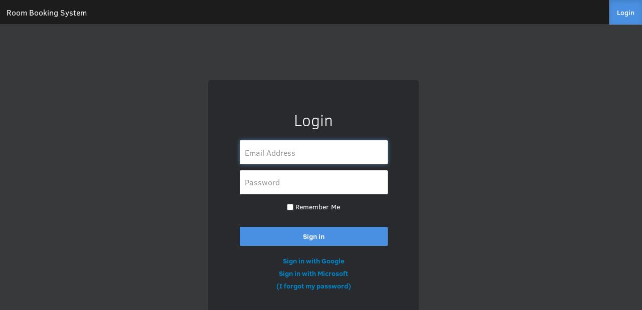

--- FILE ---
content_type: text/html; charset=utf-8
request_url: https://getaroomapp.com/login
body_size: 1578
content:
<!-- US 3.149.234.232 -->
<!DOCTYPE html>
<html>
<head>
  <title>Login | Room Booking System: Room Booking System</title>
  <meta charset="utf-8">
    <link rel="stylesheet" media="all" href="https://getaroomapp.com/assets/v1/application-c1989d5bf08e43f4564c6a8f1ed4bb6fe5fd2ad0bc4ab756b29869a872a358cf.css" />
  <meta name="csrf-param" content="authenticity_token" />
<meta name="csrf-token" content="t/3znGTshZufokhISQiHfi34uvcKazpv+yxTR+KVFKiNDymQin66NUIRyYn9NnQ3k93gCrZXYvJ+bXmcfSy+nw==" />
  <meta name="csp-nonce" content="kJ/Dvdyf5vZKbuEhvaZHaA==" />
  
  


    

      <script src="https://getaroomapp.com/assets/v1/application-25fd372b297e748bacd86450da813bf03eb9f5388d7c7b18d294b3df2183b542.js" nonce="kJ/Dvdyf5vZKbuEhvaZHaA=="></script>


    <script nonce="kJ/Dvdyf5vZKbuEhvaZHaA==">
//<![CDATA[


    var _gaq = _gaq || [];
    _gaq.push(['_setAccount', 'UA-22561900-1']);
    _gaq.push(['_trackPageview']);

    _gaq.push(["_setCustomVar", 1, "Company Name", "None", 1]);

    (function() {
      var ga = document.createElement('script'); ga.type = 'text/javascript'; ga.async = true;
      ga.src = ('https:' == document.location.protocol ? 'https://ssl' : 'http://www') + '.google-analytics.com/ga.js';
      var s = document.getElementsByTagName('script')[0]; s.parentNode.insertBefore(ga, s);
    })();
    

//]]>
</script>
  
    <meta name="viewport" content="width=device-width, initial-scale=1.0">
    <!-- internal domain -->
    <link rel="shortcut icon" type="image/png" href="https://getaroomapp.com/assets/v1/icons/get_a_room_192x192-17f826acf1581fa0386d776ecb93025ec32ca5f5a8438deeb1f4aca328eaad57.png" sizes="192x192" />
<link rel="shortcut icon" type="image/png" href="https://getaroomapp.com/assets/v1/icons/get_a_room_96x96-fd924ab46dfbb4610c6dc50d5139b2ed626281280436abd4c05046926d41100f.png" sizes="96x96" />
<link rel="shortcut icon" type="image/png" href="https://getaroomapp.com/assets/v1/icons/get_a_room_16x16-3e24ea45223804620b9d7c4ac28de34eb4362a7fbe50c8836019fae229b2a9a4.png" sizes="16x16" />
<link rel="shortcut icon" type="image/png" href="https://getaroomapp.com/assets/v1/icons/get_a_room_32x32-7a23828436498c4f5414645aa1800fc5a0858dcfd80f11b29194f60e7d8f7214.png" sizes="32x32" />

  <meta name="theme-color" content="#1c1c1c">
</head>
<body class="">

  <div id="client-notices">
    <div id="client-notice"><span class="alert"></span></div>
  </div>




  <div class="navbar">
    <div class="navbar-inner">
      <div class="container">

        <a class="btn btn-navbar" data-toggle="collapse" data-target=".nav-collapse">
          <span class="icon-bar"></span>
          <span class="icon-bar"></span>
          <span class="icon-bar"></span>
        </a>

        <div class="brand-container">
          <a id="brand" class="brand" href="/">Room Booking System</a>
        </div>

        <div class="nav-collapse collapse">
          <ul class="nav pull-right">
              <li class="divider-vertical"></li>
              <li class="active"><a href="https://getaroomapp.com/login">Login</a></li>

          </ul>
        </div>
      </div>
    </div>
  </div>




<div class="container devise-outer-container">
  <div class="row">
    <div class="col-offset-2 col-sm-4">

<div id="devise-container" class="devise-branding">

  

  




  <div id="new-user" class="box">

    <form class="new_user" id="new_user" action="/login" accept-charset="UTF-8" method="post"><input name="utf8" type="hidden" value="&#x2713;" /><input type="hidden" name="authenticity_token" value="hCCCAQ9NL0L/+jHj6NkXE7Lf32XjTBduDFEOy2cudwPK2IalmEf3tP3vzGbjVSFySKy3q5AI7trzem6agVTzyQ==" />

      <h1>Login</h1>

      <div id="email-password">
        <input autofocus="autofocus" placeholder="Email Address" autocomplete="email" type="email" value="" name="user[email]" id="user_email" />
        <input placeholder="Password" class="mt-10" autocomplete="current-password" type="password" name="user[password]" id="user_password" /><br/>
        
        <div class="control-group" style="margin-top: 14px">
          <input name="user[remember_me]" type="hidden" value="0" /><input type="checkbox" value="1" name="user[remember_me]" id="user_remember_me" /> <label style="display: inline-block" for="user_remember_me">Remember Me</label>
        </div>

        <input type="submit" name="commit" value="Sign in" id="sign-in" class="btn btn-primary" data-disable-with="Sign in" />
    </div>
</form>
    <div id="devise-links">
      <a alt="Sign in with Google" id="connect-to-gc" href="/auth/google_oauth2_login">Sign in with Google</a>
      <a alt="Sign in with Microsoft" id="connect-to-ms" href="/auth/azure_oauth2">Sign in with Microsoft</a>
      <a href="/password/new">(I forgot my password)</a>
    </div>

  </div>
</div>

    </div>
  </div>
</div>





</body>
</html>
<!-- en -->